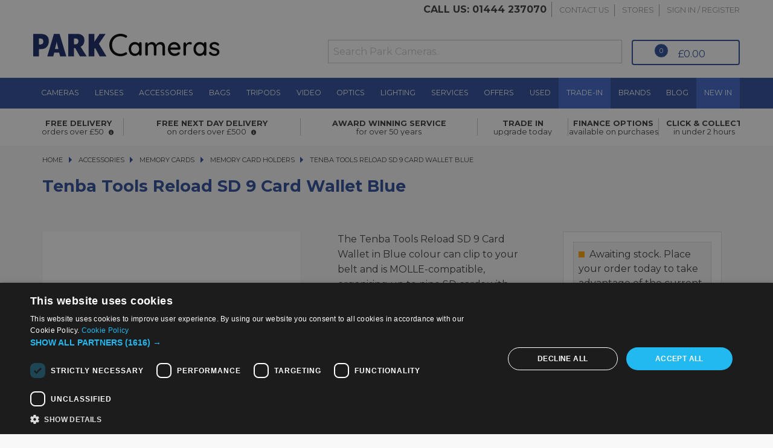

--- FILE ---
content_type: text/html; charset=utf-8
request_url: https://parkweb.parkcameras.com/zEventLogs/Create
body_size: 1648
content:
<!DOCTYPE html>
<html>
<head>
    <meta charset="UTF-8">
    <meta name="viewport" content="width=device-width, initial-scale=1.0">
    <link rel="apple-touch-icon" sizes="180x180" href="/Content/apple-touch-icon.png">
    <link rel="icon" type="image/png" sizes="32x32" href="/Content/favicon-32x32.png">
    <link rel="icon" type="image/png" sizes="16x16" href="/Content/favicon-16x16.png">
    <link rel="manifest" href="/Content/site.webmanifest">

    <title>ParkWeb 1.0</title>
    <link href="/Content/css?v=-ajo3J6QtgGZONnv3AZei244jm7A7pCtHShB7DstoFM1" rel="stylesheet"/>

    <script src="/bundles/modernizr?v=inCVuEFe6J4Q07A0AcRsbJic_UE5MwpRMNGcOtk94TE1"></script>


</head>
<body>
    <div class="navbar navbar-inverse navbar-fixed-top">
        <div class="container">
            <div class="navbar-header">
                <button type="button" class="navbar-toggle" data-toggle="collapse" data-target=".navbar-collapse">
                    <span class="icon-bar"></span>
                    <span class="icon-bar"></span>
                    <span class="icon-bar"></span>
                </button>
                <a class="navbar-brand" href="/">ParkWeb 1.0</a>
            </div>
            <div class="navbar-collapse collapse">
                <ul class="nav navbar-nav">
                    
                </ul>
                
            </div>
        </div>
    </div>
    <div class="container body-content">
        


<h2>Create</h2>

<form action="/zEventLogs/Create" method="post"><input name="__RequestVerificationToken" type="hidden" value="_TtkAKR3ta9V7f4MvxOiPsQov-TCAug0pkq4fNybHExOcXDvzSmMqiaHtxmyeeFWByyxjRn7tqZTEu6XIoDsEEZc8M_5jDYRbmSJ0iYVhSc1" />    <div class="form-horizontal">
        <h4>zEventLog</h4>
        <hr />
        
        <div class="form-group">
            <label class="control-label col-md-2" for="EventTime">EventTime</label>
            <div class="col-md-10">
                <input class="form-control text-box single-line" data-val="true" data-val-date="The field EventTime must be a date." data-val-required="The EventTime field is required." id="EventTime" name="EventTime" type="datetime" value="" />
                <span class="field-validation-valid text-danger" data-valmsg-for="EventTime" data-valmsg-replace="true"></span>
            </div>
        </div>

        <div class="form-group">
            <label class="control-label col-md-2" for="EventType">EventType</label>
            <div class="col-md-10">
                <input class="form-control text-box single-line" id="EventType" name="EventType" type="text" value="BrowserTrack" />
                <span class="field-validation-valid text-danger" data-valmsg-for="EventType" data-valmsg-replace="true"></span>
            </div>
        </div>

        <div class="form-group">
            <label class="control-label col-md-2" for="EventMessage">EventMessage</label>
            <div class="col-md-10">
                <input class="form-control text-box single-line" id="EventMessage" name="EventMessage" type="text" value="Mozilla/5.0 (Macintosh; Intel Mac OS X 10_15_7) AppleWebKit/537.36 (KHTML, like Gecko) Chrome/131.0.0.0 Safari/537.36; ClaudeBot/1.0; +claudebot@anthropic.com) Vendor:Google Inc." />
                <span class="field-validation-valid text-danger" data-valmsg-for="EventMessage" data-valmsg-replace="true"></span>
            </div>
        </div>

        <div class="form-group">
            <label class="control-label col-md-2" for="EventInnerException">EventInnerException</label>
            <div class="col-md-10">
                <input class="form-control text-box single-line" id="EventInnerException" name="EventInnerException" type="text" value="https://www.parkcameras.com/shop/tenba-tools-reload-sd-9-card-wallet-blue_6360578k" />
                <span class="field-validation-valid text-danger" data-valmsg-for="EventInnerException" data-valmsg-replace="true"></span>
            </div>
        </div>

        <div class="form-group">
            <div class="col-md-offset-2 col-md-10">
                <input type="submit" value="Create" class="btn btn-default" />
            </div>
        </div>
    </div>
</form>
<div>
    <a href="/zEventLogs">Back to List</a>
</div>

        <hr />
        <footer>
            <p>&copy; 2026 - Park Cameras</p>
        </footer>
    </div>

    <script src="/bundles/jquery?v=8Oos0avDZyPg-cbyVzvkIfERIE1DGSe3sRQdCSYrgEQ1"></script>

    <script src="/bundles/bootstrap?v=M4Nk6kIOwMFflsEKET0iPL9i5YBqbzMzvUOrd8gyCnw1"></script>

    
</body>
</html>


--- FILE ---
content_type: application/javascript
request_url: https://www.parkcameras.com/scripts/Dto/AddToBasketRequest.js
body_size: 431
content:
var __extends=this&&this.__extends||function(){var t=function(n,e){return(t=Object.setPrototypeOf||{__proto__:[]}instanceof Array&&function(t,n){t.__proto__=n}||function(t,n){for(var e in n)n.hasOwnProperty(e)&&(t[e]=n[e])})(n,e)};return function(n,e){function r(){this.constructor=n}t(n,e),n.prototype=null===e?Object.create(e):(r.prototype=e.prototype,new r)}}();define(["require","exports","./BaseRequest"],function(t,n,e){"use strict";return function(t){function n(){return null!==t&&t.apply(this,arguments)||this}return __extends(n,t),n}(e)});

--- FILE ---
content_type: application/javascript
request_url: https://www.parkcameras.com/scripts/Logic/BasketLogic.js
body_size: 2252
content:
var __extends=this&&this.__extends||function(){var e=function(t,o){return(e=Object.setPrototypeOf||{__proto__:[]}instanceof Array&&function(e,t){e.__proto__=t}||function(e,t){for(var o in t)t.hasOwnProperty(o)&&(e[o]=t[o])})(t,o)};return function(t,o){function n(){this.constructor=t}e(t,o),t.prototype=null===o?Object.create(o):(n.prototype=o.prototype,new n)}}();define(["require","exports","./BaseLogic","../Utils/NetworkCall","../Utils/NetworkCallType","../Dto/GetBasketRequest","../Dto/UpdateBasketRequest","../Dto/UpdateCollectionRequest","../Dto/RemoveFromBasketRequest","../Dto/RemoveFromCollectionRequest","../Dto/UpdateBasketDeliveryAddressRequest"],function(e,t,o,n,a,s,i,l,r,c,d){"use strict";return function(e){function t(t){return e.call(this,t)||this}return __extends(t,e),t.prototype.BeginRefreshBasket=function(){var e=this;"function"==typeof EAWeb.Basket.BeforeRefresh&&EAWeb.Basket.BeforeRefresh(),this.getBasketCall=new n(a.GetBasket),this.getBasketCall.OnCompleteCall=function(){e.GetBasketCallCompleted()},this.getBasketCall.BeginPostRequest(void 0)},t.prototype.AddBasketLoadedCallback=function(e){void 0===this.basketLoadedCallbacks&&(this.basketLoadedCallbacks=[]),this.basketLoadedCallbacks.push(e)},Object.defineProperty(t.prototype,"BasketModel",{get:function(){return void 0!==this.basketModel?this.basketModel:void console.log("No Basket exists, ensure one is loaded by calling BeginRefreshBasket.")},enumerable:!0,configurable:!0}),Object.defineProperty(t.prototype,"CollectionModel",{get:function(){return void 0!==this.collectionModel?this.collectionModel:void console.log("No Collection exists, ensure one is loaded by calling BeginRefreshBasket.")},enumerable:!0,configurable:!0}),t.prototype.ApplyEvents=function(){var e=this;EAWeb.ConfigureForm(EAWeb.Config.BasketItemQuantityUpdateSelector,function(t){t.preventDefault(),"function"==typeof EAWeb.Basket.BeforeUpdate&&EAWeb.Basket.BeforeUpdate(),e.BeginUpdateBasketFromForm(this,!0)}),EAWeb.ConfigureForm(EAWeb.Config.BasketPageItemQuantityUpdateSelector,function(t){t.preventDefault(),"function"==typeof EAWeb.Basket.BeforeUpdate&&EAWeb.Basket.BeforeUpdate(),e.BeginUpdateBasketFromForm(this,!0)}),EAWeb.ConfigureForm(EAWeb.Config.BasketItemRemoveFormSelector,function(t){t.preventDefault(),"function"==typeof EAWeb.Basket.BeforeRemove&&EAWeb.Basket.BeforeRemove(),e.BeginRemoveFromBasketFromForm(this,!0)}),$(EAWeb.Config.RemoveAllBasketLinesSelector).click(function(t){t.preventDefault(),"function"==typeof EAWeb.Basket.BeforeRemoveAll&&EAWeb.Basket.BeforeRemoveAll(),e.BeginRemoveAllBasketLines(!0)})},t.prototype.BeginUpdateBasketFromForm=function(e,t){var o=e.querySelector('input[name="TransactionLineId"]'),n=e.querySelector('input[name="Quantity"]');void 0!==o&&void 0!==n&&(this.IsCollectionItem(parseInt(o.value))?this.BeginUpdateCollection(parseInt(o.value),parseInt(n.value),t):this.BeginUpdateBasket(parseInt(o.value),parseInt(n.value),t))},t.prototype.BeginUpdateBasket=function(e,t,o){var s=this,l=new i;l.TransactionLineId=e,l.Quantity=t,this.updateBasketCall=new n(a.UpdateBasket),this.updateBasketCall.OnCompleteCall=function(){s.UpdateBasketCallCompleted(o)},this.updateBasketCall.BeginPostRequest(l)},t.prototype.BeginUpdateCollection=function(e,t,o){var s=this,i=new l;i.TransactionLineId=e,i.Quantity=t,this.updateCollectionCall=new n(a.UpdateCollection),this.updateCollectionCall.OnCompleteCall=function(){s.UpdateCollectionCallCompleted(o)},this.updateCollectionCall.BeginPostRequest(i)},t.prototype.UpdateBasketCallCompleted=function(e){console.log("running UpdateBasketCallCompleted");var t=this.updateBasketCall.GetResponse();if(void 0!==t&&void 0!==t.UpdateBasketResult){var o=t.UpdateBasketResult;this.UpdateTransactionCallCompleted(o,e,t)}else console.log("Unable to retrieve a response for the UpdateBasket call.")},t.prototype.UpdateCollectionCallCompleted=function(e){console.log("running UpdateCollectionCallCompleted");var t=this.updateCollectionCall.GetResponse();if(void 0!==t&&void 0!==t.UpdateCollectionResult){var o=t.UpdateCollectionResult;this.UpdateTransactionCallCompleted(o,e,t)}else console.log("Unable to retrieve a response for the UpdateCollection call.")},t.prototype.UpdateTransactionCallCompleted=function(e,t,o){!1===e.WasSuccessful?!0===e.IsPurchaseRestricted?(console.log("Purchase is restricted"),console.log("Message: "+e.PurchaseRestrictionMessage),$("#line-qty-unavailable-"+e.TransactionLineId).text(e.PurchaseRestrictionMessage),$("#line-qty-unavailable-"+e.TransactionLineId).show()):!1===e.IsQuantityValid?console.log("Quantity ("+e.Quantity+") is invalid"):!1===e.IsTransactionLineIdValid?console.log("Transaction Line Id ("+e.TransactionLineId+") is invalid"):console.error("Failed to update line."):window.location.reload()},t.prototype.UpdateMiniBasket=function(e){var t=$(EAWeb.Config.MiniBasketSelector);t.html(e),EAWeb.Config.OnElementCreated(t),this.ApplyEvents()},t.prototype.GetBasketCallCompleted=function(){var e=this,t=this.getBasketCall.GetResponse();void 0!==t?!1===t.WasSuccessful?!0===t.CanGetBasketUsingCookie||!0===t.CanGetCollectionUsingCookie?(console.log("running GetBasketUsingCookie"),this.getBasketCall=new n(a.GetBasketUsingCookie),this.getBasketCall.OnCompleteCall=function(){e.GetBasketCallCompleted()},this.getBasketCall.BeginPostRequest(void 0)):this.UpdateMiniBasket(t.Html):(this.basketModel=t.Basket,this.collectionModel=t.Collection,this.UpdateMiniBasket(t.Html),"function"==typeof EAWeb.Basket.AfterRefresh&&EAWeb.Basket.AfterRefresh({success:!0,result:t})):console.log("Unable to retrieve a response for the GetBasket call."),this.UpdatePARKVariables(this.basketModel,this.collectionModel),!0===t.WasSuccessful&&void 0!==this.basketLoadedCallbacks&&this.basketLoadedCallbacks.forEach(function(e){e()})},t.prototype.BeginRemoveFromBasketFromForm=function(e,t){var o=e.querySelector('input[name="TransactionLineId"]');void 0!==o&&(this.IsCollectionItem(parseInt(o.value))?this.BeginRemoveFromCollection(parseInt(o.value),t):this.BeginRemoveFromBasket(parseInt(o.value),t))},t.prototype.BeginRemoveFromBasket=function(e,t){var o=this,s=new r;s.TransactionLineId=e,this.removeFromBasketCall=new n(a.RemoveFromBasket),this.removeFromBasketCall.OnCompleteCall=function(){o.RemoveFromBasketCallCompleted(t)},console.log("DELETING BASKET LINE TO FROM BASKET"),this.removeFromBasketCall.BeginPostRequest(s)},t.prototype.BeginRemoveFromCollection=function(e,t){var o=this,s=new c;s.TransactionLineId=e,this.removeFromCollectionCall=new n(a.RemoveFromCollection),this.removeFromCollectionCall.OnCompleteCall=function(){o.RemoveFromCollectionCallCompleted(t)},this.removeFromCollectionCall.BeginPostRequest(s)},t.prototype.RemoveFromBasketCallCompleted=function(e){console.log("running RemoveFromBasketCallCompleted");var t=this.removeFromBasketCall.GetResponse();if(void 0!==t&&void 0!==t.RemoveFromBasketResult){var o=t.RemoveFromBasketResult;!1===o.WasSuccessful?!1===o.IsTransactionLineIdValid&&console.log("Transaction Line Id ("+o.TransactionLineId+") is invalid"):(e&&this.UpdateMiniBasket(t.Html),$("#basket")&&this.ReloadBasket("PARTIAL.BASKET.PAGE","basket",t))}},t.prototype.RemoveFromCollectionCallCompleted=function(e){console.log("running RemoveFromCollectionCompleted");var t=this.removeFromCollectionCall.GetResponse();if(void 0!==t&&void 0!==t.RemoveFromCollectionResult){var o=t.RemoveFromCollectionResult;!1===o.WasSuccessful?!1===o.IsTransactionLineIdValid&&console.log("Transaction Line Id ("+o.TransactionLineId+") is invalid"):(e&&this.UpdateMiniBasket(t.Html),$("#basket")&&this.ReloadBasket("PARTIAL.BASKET.PAGE","basket",t)),this.UpdatePARKVariables(t.Basket,t.Collection)}},t.prototype.ReloadBasket=function(e,t,o){var s=this,i=this.CreateGetBasketRequest(e),l=new n(a.GetBasket);this.BeginPostGetBasketNetworkCall(i,l,function(){s.ReloadBasketComplete(l,t,o)})},t.prototype.CreateGetBasketRequest=function(e){var t=new s;return t.TemplateName=e,t},t.prototype.BeginPostGetBasketNetworkCall=function(e,t,o){t.OnCompleteCall=function(){o()},t.BeginPostRequest(e)},t.prototype.ReloadBasketComplete=function(e,t,o){var n=e.GetResponse();if(void 0!==n&&void 0!==n.Html){var a=document.getElementById(t);void 0!==a&&null!=a&&""==a.nodeValue&&(document.getElementById(t).innerHTML=n.Html),"function"==typeof EAWeb.Basket.AfterRefresh&&EAWeb.Basket.AfterRefresh({success:!0,result:o})}this.ApplyEvents(),void 0!==this.basketLoadedCallbacks&&this.basketLoadedCallbacks.forEach(function(e){e()})},t.prototype.BeginRemoveAllBasketLines=function(e){var t=this,o=new r;o.RemoveAllLines=!0,this.removeFromBasketCall=new n(a.RemoveFromBasket),this.removeFromBasketCall.OnCompleteCall=function(){t.RemoveFromBasketCallCompleted(e)},this.removeFromBasketCall.BeginPostRequest(o)},t.prototype.IsCollectionItem=function(e){var t=!1;if(void 0!==PARK.CollectionLines){var o=PARK.CollectionLines.filter(function(t){return t.Id===e});t=void 0!==o&&1===o.length}return t},t.prototype.UpdateBasketDeliveryAddress=function(e,t){var o=this.CreateUpdateBasketDeliveryAddressRequest(e),s=new n(a.UpdateBasketDeliveryAddress);this.BeginPostUpdateBasketDeliveryAddressNetworkCall(o,s,t)},t.prototype.CreateUpdateBasketDeliveryAddressRequest=function(e){var t=new d;return t.AddressId=e,t},t.prototype.BeginPostUpdateBasketDeliveryAddressNetworkCall=function(e,t,o){t.OnCompleteCall=function(){o()},t.BeginPostRequest(e)},t.prototype.GetDispatchServiceLevels=function(e){var t=new n(a.GetDispatchServiceLevels);t.OnCompleteCall=function(){e(t.GetResponse())},t.BeginPostRequest(void 0)},t.prototype.UpdatePARKVariables=function(e,t){console.log("UpdatePARKVariables called"),PARK.CollectionStoreId=0;var o=[],n=[],a=document.querySelector("#order-reference");if(void 0!==e&&void 0!==e.TransactionLines&&(e.TransactionLines.forEach(function(e){o.push({Id:e.Id,ProductId:e.Product.Id,Quantity:e.Quantity,StockStoreId:e.StockStoreId,IsInvalid:!1,Price:e.Price})}),null!==a&&e.TransactionLines.length>0&&(a.innerText=e.TransactionHeader.Reference.replace("WEB",""))),void 0!==t?(void 0!==t.TransactionLines&&(t.TransactionLines.forEach(function(e){n.push({Id:e.Id,ProductId:e.Product.Id,Quantity:e.Quantity,StockStoreId:e.StockStoreId,IsInvalid:!1,Price:e.Price})}),null!==a&&t.TransactionLines.length>0&&(a.innerText=t.TransactionHeader.Reference.replace("CCW",""))),void 0!==t.TransactionHeader&&t.TransactionHeader.TotalNumberOfLines>0?(PARK.CollectionStoreId=t.TransactionHeader.StockStoreId,PARK.CollectionId=t.TransactionHeader.Id):PARK.CollectionId=0):PARK.CollectionId=0,null!==a&&""===a.innerHTML){var s=document.getElementsByClassName("transactionref")[0];s&&s.remove()}PARK.BasketLines=o,PARK.CollectionLines=n},t}(o)});